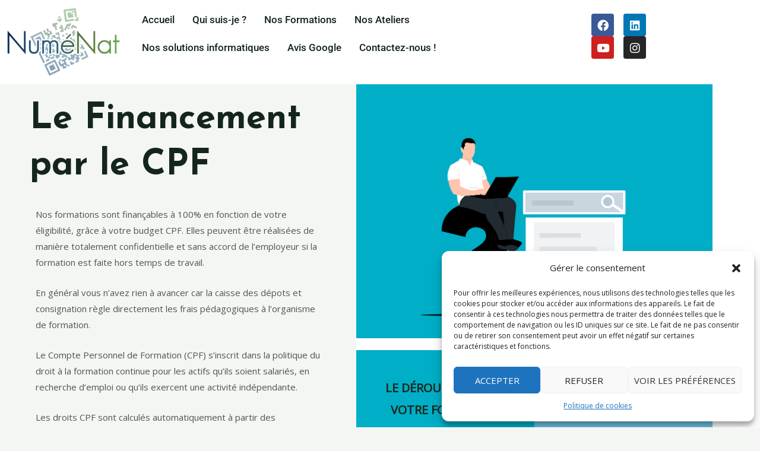

--- FILE ---
content_type: text/css
request_url: https://numenat.fr/wp-content/uploads/elementor/css/post-3654.css?ver=1768964342
body_size: 810
content:
.elementor-3654 .elementor-element.elementor-element-9c20e6e:not(.elementor-motion-effects-element-type-background), .elementor-3654 .elementor-element.elementor-element-9c20e6e > .elementor-motion-effects-container > .elementor-motion-effects-layer{background-color:var( --e-global-color-astglobalcolor5 );}.elementor-3654 .elementor-element.elementor-element-9c20e6e > .elementor-container{max-width:1200px;}.elementor-3654 .elementor-element.elementor-element-9c20e6e{overflow:hidden;transition:background 0.3s, border 0.3s, border-radius 0.3s, box-shadow 0.3s;padding:0px 0px 100px 0px;}.elementor-3654 .elementor-element.elementor-element-9c20e6e > .elementor-background-overlay{transition:background 0.3s, border-radius 0.3s, opacity 0.3s;}.elementor-3654 .elementor-element.elementor-element-abc5f15:not(.elementor-motion-effects-element-type-background) > .elementor-widget-wrap, .elementor-3654 .elementor-element.elementor-element-abc5f15 > .elementor-widget-wrap > .elementor-motion-effects-container > .elementor-motion-effects-layer{background-color:var( --e-global-color-astglobalcolor4 );}.elementor-bc-flex-widget .elementor-3654 .elementor-element.elementor-element-abc5f15.elementor-column .elementor-widget-wrap{align-items:center;}.elementor-3654 .elementor-element.elementor-element-abc5f15.elementor-column.elementor-element[data-element_type="column"] > .elementor-widget-wrap.elementor-element-populated{align-content:center;align-items:center;}.elementor-3654 .elementor-element.elementor-element-abc5f15 > .elementor-element-populated{transition:background 0.3s, border 0.3s, border-radius 0.3s, box-shadow 0.3s;text-align:center;padding:50px 50px 50px 50px;}.elementor-3654 .elementor-element.elementor-element-abc5f15 > .elementor-element-populated > .elementor-background-overlay{transition:background 0.3s, border-radius 0.3s, opacity 0.3s;}.elementor-3654 .elementor-element.elementor-element-12fa56c > .elementor-widget-container{margin:-136px 0px 0px 0px;}.elementor-3654 .elementor-element.elementor-element-12fa56c{text-align:start;}.elementor-3654 .elementor-element.elementor-element-c587b07 > .elementor-container{max-width:1200px;}.elementor-3654 .elementor-element.elementor-element-c587b07{transition:background 0.3s, border 0.3s, border-radius 0.3s, box-shadow 0.3s;}.elementor-3654 .elementor-element.elementor-element-c587b07 > .elementor-background-overlay{transition:background 0.3s, border-radius 0.3s, opacity 0.3s;}.elementor-3654 .elementor-element.elementor-element-98eea6e > .elementor-element-populated{transition:background 0.3s, border 0.3s, border-radius 0.3s, box-shadow 0.3s;padding:0px 0px 0px 0px;}.elementor-3654 .elementor-element.elementor-element-98eea6e > .elementor-element-populated > .elementor-background-overlay{transition:background 0.3s, border-radius 0.3s, opacity 0.3s;}.elementor-3654 .elementor-element.elementor-element-5d43627{--divider-border-style:solid;--divider-color:#000;--divider-border-width:1px;}.elementor-3654 .elementor-element.elementor-element-5d43627 > .elementor-widget-container{margin:-35px 0px 0px 0px;}.elementor-3654 .elementor-element.elementor-element-5d43627 .elementor-divider-separator{width:0%;}.elementor-3654 .elementor-element.elementor-element-5d43627 .elementor-divider{padding-block-start:15px;padding-block-end:15px;}.elementor-3654 .elementor-element.elementor-element-529d82f > .elementor-container{max-width:1200px;}.elementor-3654 .elementor-element.elementor-element-529d82f{transition:background 0.3s, border 0.3s, border-radius 0.3s, box-shadow 0.3s;}.elementor-3654 .elementor-element.elementor-element-529d82f > .elementor-background-overlay{transition:background 0.3s, border-radius 0.3s, opacity 0.3s;}.elementor-3654 .elementor-element.elementor-element-d279226:not(.elementor-motion-effects-element-type-background) > .elementor-widget-wrap, .elementor-3654 .elementor-element.elementor-element-d279226 > .elementor-widget-wrap > .elementor-motion-effects-container > .elementor-motion-effects-layer{background-color:#00AEC7;}.elementor-3654 .elementor-element.elementor-element-d279226 > .elementor-element-populated{transition:background 0.3s, border 0.3s, border-radius 0.3s, box-shadow 0.3s;padding:45px 45px 45px 45px;}.elementor-3654 .elementor-element.elementor-element-d279226 > .elementor-element-populated > .elementor-background-overlay{transition:background 0.3s, border-radius 0.3s, opacity 0.3s;}.elementor-3654 .elementor-element.elementor-element-71df91e .elementor-icon-list-icon i{transition:color 0.3s;}.elementor-3654 .elementor-element.elementor-element-71df91e .elementor-icon-list-icon svg{transition:fill 0.3s;}.elementor-3654 .elementor-element.elementor-element-71df91e{--e-icon-list-icon-size:14px;--icon-vertical-offset:0px;}.elementor-3654 .elementor-element.elementor-element-71df91e .elementor-icon-list-item > .elementor-icon-list-text, .elementor-3654 .elementor-element.elementor-element-71df91e .elementor-icon-list-item > a{font-size:20px;font-weight:700;text-transform:uppercase;}.elementor-3654 .elementor-element.elementor-element-71df91e .elementor-icon-list-text{color:var( --e-global-color-astglobalcolor2 );transition:color 0.3s;}.elementor-3654 .elementor-element.elementor-element-71df91e .elementor-icon-list-item:hover .elementor-icon-list-text{color:var( --e-global-color-astglobalcolor1 );}.elementor-3654 .elementor-element.elementor-element-9ee7687:not(.elementor-motion-effects-element-type-background) > .elementor-widget-wrap, .elementor-3654 .elementor-element.elementor-element-9ee7687 > .elementor-widget-wrap > .elementor-motion-effects-container > .elementor-motion-effects-layer{background-color:var( --e-global-color-primary );}.elementor-3654 .elementor-element.elementor-element-9ee7687 > .elementor-element-populated{transition:background 0.3s, border 0.3s, border-radius 0.3s, box-shadow 0.3s;padding:45px 45px 45px 45px;}.elementor-3654 .elementor-element.elementor-element-9ee7687 > .elementor-element-populated > .elementor-background-overlay{transition:background 0.3s, border-radius 0.3s, opacity 0.3s;}.elementor-3654 .elementor-element.elementor-element-984cd0e .elementor-icon-list-icon i{transition:color 0.3s;}.elementor-3654 .elementor-element.elementor-element-984cd0e .elementor-icon-list-icon svg{transition:fill 0.3s;}.elementor-3654 .elementor-element.elementor-element-984cd0e{--e-icon-list-icon-size:14px;--icon-vertical-offset:0px;}.elementor-3654 .elementor-element.elementor-element-984cd0e .elementor-icon-list-item > .elementor-icon-list-text, .elementor-3654 .elementor-element.elementor-element-984cd0e .elementor-icon-list-item > a{font-size:20px;font-weight:700;text-transform:uppercase;}.elementor-3654 .elementor-element.elementor-element-984cd0e .elementor-icon-list-text{color:var( --e-global-color-astglobalcolor2 );transition:color 0.3s;}.elementor-3654 .elementor-element.elementor-element-984cd0e .elementor-icon-list-item:hover .elementor-icon-list-text{color:var( --e-global-color-astglobalcolor1 );}.elementor-3654 .elementor-element.elementor-element-b125b37:not(.elementor-motion-effects-element-type-background) > .elementor-widget-wrap, .elementor-3654 .elementor-element.elementor-element-b125b37 > .elementor-widget-wrap > .elementor-motion-effects-container > .elementor-motion-effects-layer{background-color:var( --e-global-color-astglobalcolor4 );}.elementor-bc-flex-widget .elementor-3654 .elementor-element.elementor-element-b125b37.elementor-column .elementor-widget-wrap{align-items:center;}.elementor-3654 .elementor-element.elementor-element-b125b37.elementor-column.elementor-element[data-element_type="column"] > .elementor-widget-wrap.elementor-element-populated{align-content:center;align-items:center;}.elementor-3654 .elementor-element.elementor-element-b125b37 > .elementor-element-populated{transition:background 0.3s, border 0.3s, border-radius 0.3s, box-shadow 0.3s;text-align:center;padding:50px 50px 50px 50px;}.elementor-3654 .elementor-element.elementor-element-b125b37 > .elementor-element-populated > .elementor-background-overlay{transition:background 0.3s, border-radius 0.3s, opacity 0.3s;}@media(max-width:1024px){.elementor-3654 .elementor-element.elementor-element-9c20e6e{padding:0px 30px 0px 30px;}.elementor-3654 .elementor-element.elementor-element-abc5f15 > .elementor-element-populated{padding:20px 20px 20px 20px;}.elementor-bc-flex-widget .elementor-3654 .elementor-element.elementor-element-d279226.elementor-column .elementor-widget-wrap{align-items:center;}.elementor-3654 .elementor-element.elementor-element-d279226.elementor-column.elementor-element[data-element_type="column"] > .elementor-widget-wrap.elementor-element-populated{align-content:center;align-items:center;}.elementor-3654 .elementor-element.elementor-element-d279226 > .elementor-element-populated{padding:10px 10px 10px 10px;}.elementor-3654 .elementor-element.elementor-element-9ee7687 > .elementor-element-populated{margin:0px 0px 0px 0px;--e-column-margin-right:0px;--e-column-margin-left:0px;padding:10px 10px 10px 10px;}.elementor-3654 .elementor-element.elementor-element-b125b37 > .elementor-element-populated{padding:20px 20px 20px 20px;}}@media(max-width:767px){.elementor-3654 .elementor-element.elementor-element-9c20e6e{padding:0px 0px 50px 0px;}.elementor-3654 .elementor-element.elementor-element-abc5f15 > .elementor-element-populated{padding:50px 20px 50px 20px;}.elementor-3654 .elementor-element.elementor-element-280d9ca > .elementor-element-populated{padding:0px 0px 0px 0px;}.elementor-3654 .elementor-element.elementor-element-c587b07{padding:0px 0px 0px 0px;}.elementor-3654 .elementor-element.elementor-element-98eea6e > .elementor-element-populated{padding:0px 0px 0px 0px;}.elementor-3654 .elementor-element.elementor-element-b125b37 > .elementor-element-populated{padding:50px 20px 50px 20px;}}

--- FILE ---
content_type: text/css
request_url: https://numenat.fr/wp-content/uploads/elementor/css/post-3221.css?ver=1768958313
body_size: 704
content:
.elementor-3221 .elementor-element.elementor-element-9c8017d:not(.elementor-motion-effects-element-type-background), .elementor-3221 .elementor-element.elementor-element-9c8017d > .elementor-motion-effects-container > .elementor-motion-effects-layer{background-color:#FFFFFF;}.elementor-3221 .elementor-element.elementor-element-9c8017d{transition:background 0.3s, border 0.3s, border-radius 0.3s, box-shadow 0.3s;padding:-111px -20px 18px -16px;}.elementor-3221 .elementor-element.elementor-element-9c8017d > .elementor-background-overlay{transition:background 0.3s, border-radius 0.3s, opacity 0.3s;}.elementor-3221 .elementor-element.elementor-element-2bcd06d .hfe-site-logo-container, .elementor-3221 .elementor-element.elementor-element-2bcd06d .hfe-caption-width figcaption{text-align:center;}.elementor-3221 .elementor-element.elementor-element-2bcd06d .widget-image-caption{margin-top:0px;margin-bottom:0px;}.elementor-3221 .elementor-element.elementor-element-2bcd06d .hfe-site-logo-container .hfe-site-logo-img{border-style:none;}.elementor-3221 .elementor-element.elementor-element-9bb15d4 .menu-item a.hfe-menu-item{padding-left:15px;padding-right:15px;}.elementor-3221 .elementor-element.elementor-element-9bb15d4 .menu-item a.hfe-sub-menu-item{padding-left:calc( 15px + 20px );padding-right:15px;}.elementor-3221 .elementor-element.elementor-element-9bb15d4 .hfe-nav-menu__layout-vertical .menu-item ul ul a.hfe-sub-menu-item{padding-left:calc( 15px + 40px );padding-right:15px;}.elementor-3221 .elementor-element.elementor-element-9bb15d4 .hfe-nav-menu__layout-vertical .menu-item ul ul ul a.hfe-sub-menu-item{padding-left:calc( 15px + 60px );padding-right:15px;}.elementor-3221 .elementor-element.elementor-element-9bb15d4 .hfe-nav-menu__layout-vertical .menu-item ul ul ul ul a.hfe-sub-menu-item{padding-left:calc( 15px + 80px );padding-right:15px;}.elementor-3221 .elementor-element.elementor-element-9bb15d4 .menu-item a.hfe-menu-item, .elementor-3221 .elementor-element.elementor-element-9bb15d4 .menu-item a.hfe-sub-menu-item{padding-top:15px;padding-bottom:15px;}.elementor-3221 .elementor-element.elementor-element-9bb15d4 ul.sub-menu{width:220px;}.elementor-3221 .elementor-element.elementor-element-9bb15d4 .sub-menu a.hfe-sub-menu-item,
						 .elementor-3221 .elementor-element.elementor-element-9bb15d4 nav.hfe-dropdown li a.hfe-menu-item,
						 .elementor-3221 .elementor-element.elementor-element-9bb15d4 nav.hfe-dropdown li a.hfe-sub-menu-item,
						 .elementor-3221 .elementor-element.elementor-element-9bb15d4 nav.hfe-dropdown-expandible li a.hfe-menu-item,
						 .elementor-3221 .elementor-element.elementor-element-9bb15d4 nav.hfe-dropdown-expandible li a.hfe-sub-menu-item{padding-top:15px;padding-bottom:15px;}.elementor-3221 .elementor-element.elementor-element-9bb15d4 .hfe-nav-menu__toggle{margin-right:auto;}.elementor-3221 .elementor-element.elementor-element-9bb15d4 a.hfe-menu-item, .elementor-3221 .elementor-element.elementor-element-9bb15d4 a.hfe-sub-menu-item{font-family:"Roboto", Sans-serif;font-size:17px;font-weight:500;}.elementor-3221 .elementor-element.elementor-element-9bb15d4 .menu-item a.hfe-menu-item:hover,
								.elementor-3221 .elementor-element.elementor-element-9bb15d4 .sub-menu a.hfe-sub-menu-item:hover,
								.elementor-3221 .elementor-element.elementor-element-9bb15d4 .menu-item.current-menu-item a.hfe-menu-item,
								.elementor-3221 .elementor-element.elementor-element-9bb15d4 .menu-item a.hfe-menu-item.highlighted,
								.elementor-3221 .elementor-element.elementor-element-9bb15d4 .menu-item a.hfe-menu-item:focus{color:#177534;}.elementor-3221 .elementor-element.elementor-element-9bb15d4 .sub-menu,
								.elementor-3221 .elementor-element.elementor-element-9bb15d4 nav.hfe-dropdown,
								.elementor-3221 .elementor-element.elementor-element-9bb15d4 nav.hfe-dropdown-expandible,
								.elementor-3221 .elementor-element.elementor-element-9bb15d4 nav.hfe-dropdown .menu-item a.hfe-menu-item,
								.elementor-3221 .elementor-element.elementor-element-9bb15d4 nav.hfe-dropdown .menu-item a.hfe-sub-menu-item{background-color:#fff;}.elementor-3221 .elementor-element.elementor-element-9bb15d4 .sub-menu li.menu-item:not(:last-child),
						.elementor-3221 .elementor-element.elementor-element-9bb15d4 nav.hfe-dropdown li.menu-item:not(:last-child),
						.elementor-3221 .elementor-element.elementor-element-9bb15d4 nav.hfe-dropdown-expandible li.menu-item:not(:last-child){border-bottom-style:solid;border-bottom-color:#c4c4c4;border-bottom-width:1px;}.elementor-3221 .elementor-element.elementor-element-66c6aa9{--grid-template-columns:repeat(0, auto);--icon-size:19px;--grid-column-gap:12px;--grid-row-gap:0px;}.elementor-3221 .elementor-element.elementor-element-66c6aa9 .elementor-widget-container{text-align:center;}.elementor-3221 .elementor-element.elementor-element-66c6aa9 > .elementor-widget-container{margin:13px 13px 13px 13px;}.elementor-3221 .elementor-element.elementor-element-66c6aa9 .elementor-social-icon{--icon-padding:0.5em;}@media(min-width:768px){.elementor-3221 .elementor-element.elementor-element-aab2027{width:18.771%;}.elementor-3221 .elementor-element.elementor-element-8439028{width:64.754%;}.elementor-3221 .elementor-element.elementor-element-f820e76{width:15.78%;}}

--- FILE ---
content_type: text/css
request_url: https://numenat.fr/wp-content/uploads/elementor/css/post-3037.css?ver=1768958313
body_size: 512
content:
.elementor-3037 .elementor-element.elementor-element-fad31f9:not(.elementor-motion-effects-element-type-background), .elementor-3037 .elementor-element.elementor-element-fad31f9 > .elementor-motion-effects-container > .elementor-motion-effects-layer{background-color:#00AEC7;}.elementor-3037 .elementor-element.elementor-element-fad31f9{transition:background 0.3s, border 0.3s, border-radius 0.3s, box-shadow 0.3s;}.elementor-3037 .elementor-element.elementor-element-fad31f9 > .elementor-background-overlay{transition:background 0.3s, border-radius 0.3s, opacity 0.3s;}.elementor-3037 .elementor-element.elementor-element-127757a > .elementor-widget-container{background-color:#00AEC7;}.elementor-3037 .elementor-element.elementor-element-127757a{text-align:start;}.elementor-3037 .elementor-element.elementor-element-d200f53{text-align:center;}.elementor-3037 .elementor-element.elementor-element-d200f53 .elementor-heading-title{font-size:12px;color:#F8F8F8;}.elementor-3037 .elementor-element.elementor-element-dea4dc6 .elementor-icon-list-icon i{transition:color 0.3s;}.elementor-3037 .elementor-element.elementor-element-dea4dc6 .elementor-icon-list-icon svg{transition:fill 0.3s;}.elementor-3037 .elementor-element.elementor-element-dea4dc6{--e-icon-list-icon-size:14px;--icon-vertical-offset:0px;}.elementor-3037 .elementor-element.elementor-element-dea4dc6 .elementor-icon-list-item > .elementor-icon-list-text, .elementor-3037 .elementor-element.elementor-element-dea4dc6 .elementor-icon-list-item > a{font-size:12px;}.elementor-3037 .elementor-element.elementor-element-dea4dc6 .elementor-icon-list-text{color:#FFFFFF;transition:color 0.3s;}.elementor-3037 .elementor-element.elementor-element-7e695df{text-align:center;}.elementor-3037 .elementor-element.elementor-element-7e695df .elementor-heading-title{font-size:12px;color:#F8F8F8;}.elementor-3037 .elementor-element.elementor-element-5a7b536 .elementor-icon-list-icon i{transition:color 0.3s;}.elementor-3037 .elementor-element.elementor-element-5a7b536 .elementor-icon-list-icon svg{transition:fill 0.3s;}.elementor-3037 .elementor-element.elementor-element-5a7b536{--e-icon-list-icon-size:14px;--icon-vertical-offset:0px;}.elementor-3037 .elementor-element.elementor-element-5a7b536 .elementor-icon-list-item > .elementor-icon-list-text, .elementor-3037 .elementor-element.elementor-element-5a7b536 .elementor-icon-list-item > a{font-size:12px;}.elementor-3037 .elementor-element.elementor-element-5a7b536 .elementor-icon-list-text{color:#FFFFFF;transition:color 0.3s;}.elementor-3037 .elementor-element.elementor-element-d56f913 .elementor-icon-list-icon i{transition:color 0.3s;}.elementor-3037 .elementor-element.elementor-element-d56f913 .elementor-icon-list-icon svg{transition:fill 0.3s;}.elementor-3037 .elementor-element.elementor-element-d56f913{--e-icon-list-icon-size:14px;--icon-vertical-offset:0px;}.elementor-3037 .elementor-element.elementor-element-d56f913 .elementor-icon-list-item > .elementor-icon-list-text, .elementor-3037 .elementor-element.elementor-element-d56f913 .elementor-icon-list-item > a{font-size:12px;}.elementor-3037 .elementor-element.elementor-element-d56f913 .elementor-icon-list-text{color:#FFFFFF;transition:color 0.3s;}.elementor-3037 .elementor-element.elementor-element-3fe331b{text-align:center;}.elementor-3037 .elementor-element.elementor-element-3fe331b .elementor-heading-title{font-size:12px;color:#F8F8F8;}.elementor-3037 .elementor-element.elementor-element-5d13a52{width:var( --container-widget-width, 129.414% );max-width:129.414%;--container-widget-width:129.414%;--container-widget-flex-grow:0;--e-icon-list-icon-size:14px;--e-icon-list-icon-align:left;--e-icon-list-icon-margin:0 calc(var(--e-icon-list-icon-size, 1em) * 0.25) 0 0;--icon-vertical-align:center;--icon-vertical-offset:0px;}.elementor-3037 .elementor-element.elementor-element-5d13a52:hover .elementor-widget-container{background-color:var( --e-global-color-astglobalcolor0 );}.elementor-3037 .elementor-element.elementor-element-5d13a52 .elementor-icon-list-icon i{color:#FFFFFF;transition:color 0.3s;}.elementor-3037 .elementor-element.elementor-element-5d13a52 .elementor-icon-list-icon svg{fill:#FFFFFF;transition:fill 0.3s;}.elementor-3037 .elementor-element.elementor-element-5d13a52 .elementor-icon-list-item > .elementor-icon-list-text, .elementor-3037 .elementor-element.elementor-element-5d13a52 .elementor-icon-list-item > a{font-size:12px;}.elementor-3037 .elementor-element.elementor-element-5d13a52 .elementor-icon-list-text{color:#FFFFFF;transition:color 0.3s;}@media(min-width:768px){.elementor-3037 .elementor-element.elementor-element-02e9dcf{width:19.999%;}.elementor-3037 .elementor-element.elementor-element-07b0599{width:12.666%;}}